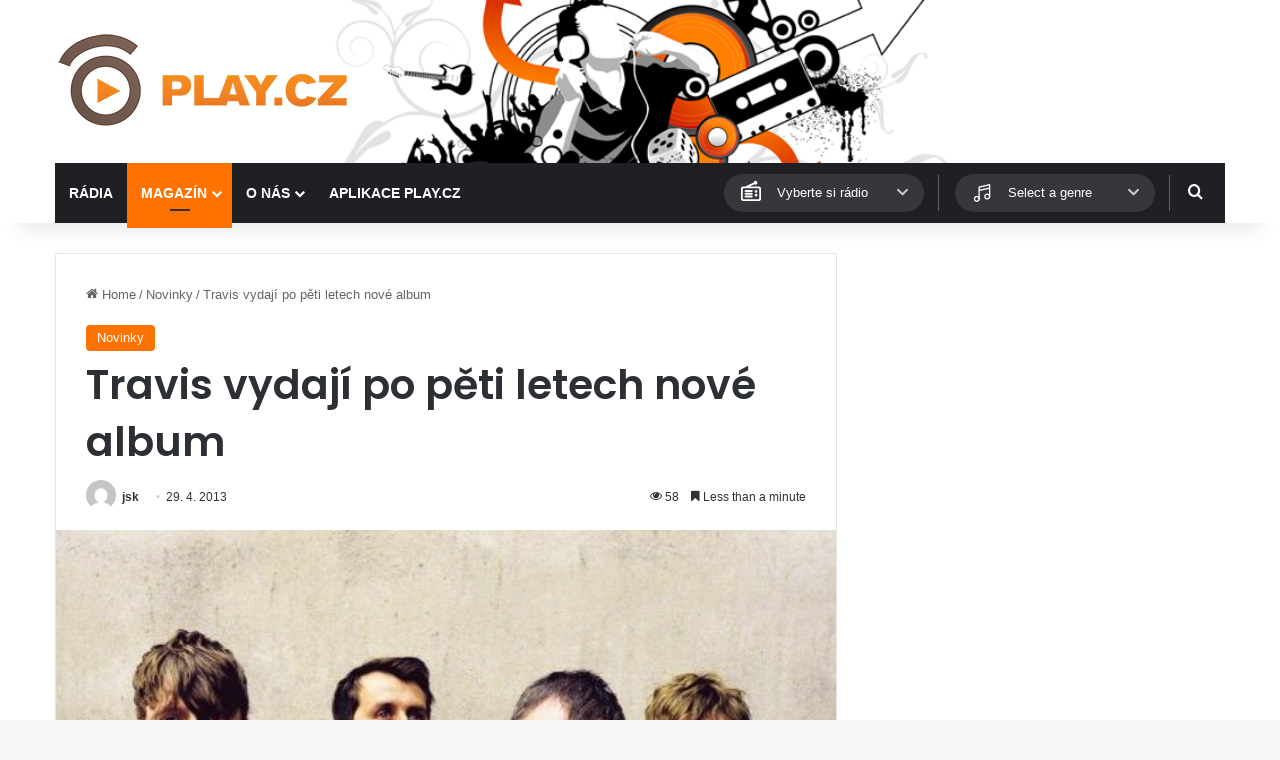

--- FILE ---
content_type: text/html; charset=utf-8
request_url: https://www.google.com/recaptcha/api2/aframe
body_size: 268
content:
<!DOCTYPE HTML><html><head><meta http-equiv="content-type" content="text/html; charset=UTF-8"></head><body><script nonce="YSQ0uwUJv2s7bnjf3RYOGw">/** Anti-fraud and anti-abuse applications only. See google.com/recaptcha */ try{var clients={'sodar':'https://pagead2.googlesyndication.com/pagead/sodar?'};window.addEventListener("message",function(a){try{if(a.source===window.parent){var b=JSON.parse(a.data);var c=clients[b['id']];if(c){var d=document.createElement('img');d.src=c+b['params']+'&rc='+(localStorage.getItem("rc::a")?sessionStorage.getItem("rc::b"):"");window.document.body.appendChild(d);sessionStorage.setItem("rc::e",parseInt(sessionStorage.getItem("rc::e")||0)+1);localStorage.setItem("rc::h",'1763705503453');}}}catch(b){}});window.parent.postMessage("_grecaptcha_ready", "*");}catch(b){}</script></body></html>

--- FILE ---
content_type: image/svg+xml
request_url: https://www.play.cz/wp-content/plugins/playcz-api-posts//assets/images/icon_note_w.svg
body_size: 628
content:
<?xml version="1.0" encoding="utf-8"?>
<!-- Generator: Adobe Illustrator 23.0.3, SVG Export Plug-In . SVG Version: 6.00 Build 0)  -->
<svg version="1.1" id="Layer_1" xmlns="http://www.w3.org/2000/svg" xmlns:xlink="http://www.w3.org/1999/xlink" x="0px" y="0px"
	 viewBox="0 0 32 32" style="enable-background:new 0 0 32 32;" xml:space="preserve" fill="#fff">
<style type="text/css">
	.st0{clip-path:url(#SVGID_2_);}
	.st1{clip-path:url(#SVGID_4_);}
</style>
<g>
	<g>
		<path d="M11.8574219,25.5712891c-0.5527344,0-1-0.4477539-1-1V7.4287109c0-0.4672852,0.3232422-0.8720703,0.7792969-0.9750977
			l15.1425781-3.4287109c0.296875-0.0664063,0.6074219,0.0043945,0.8447266,0.1938477C27.8613281,3.4086914,28,3.6958008,28,4
			v17.1430664c0,0.5522461-0.4472656,1-1,1s-1-0.4477539-1-1V5.2519531L12.8574219,8.2275391v16.34375
			C12.8574219,25.1235352,12.4101563,25.5712891,11.8574219,25.5712891z"/>
	</g>
	<g>
		<path d="M8.4287109,29C5.9863281,29,4,27.0131836,4,24.5712891s1.9863281-4.4282227,4.4287109-4.4282227
			s4.4287109,1.9863281,4.4287109,4.4282227S10.8710938,29,8.4287109,29z M8.4287109,22.1430664
			C7.0898438,22.1430664,6,23.2324219,6,24.5712891C6,25.9106445,7.0898438,27,8.4287109,27
			s2.4287109-1.0893555,2.4287109-2.4287109C10.8574219,23.2324219,9.7675781,22.1430664,8.4287109,22.1430664z"/>
	</g>
	<g>
		<path d="M23.5712891,25.5712891c-2.4423828,0-4.4287109-1.9863281-4.4287109-4.4282227s1.9863281-4.4287109,4.4287109-4.4287109
			S28,18.7011719,28,21.1430664S26.0136719,25.5712891,23.5712891,25.5712891z M23.5712891,18.7143555
			c-1.3388672,0-2.4287109,1.0893555-2.4287109,2.4287109c0,1.3388672,1.0898438,2.4282227,2.4287109,2.4282227
			S26,22.4819336,26,21.1430664C26,19.8037109,24.9101563,18.7143555,23.5712891,18.7143555z"/>
	</g>
	<g>
		<path d="M11.8564453,13.2807617c-0.4570313,0-0.8691406-0.3149414-0.9746094-0.7792969
			c-0.1220703-0.5385742,0.2158203-1.0742188,0.7548828-1.1958008l15.1425781-3.4287109
			c0.5371094-0.1235352,1.0742188,0.2158203,1.1962891,0.7543945s-0.2158203,1.0742188-0.7548828,1.1958008L12.078125,13.2558594
			C12.0039063,13.2729492,11.9296875,13.2807617,11.8564453,13.2807617z"/>
	</g>
</g>
</svg>


--- FILE ---
content_type: image/svg+xml
request_url: https://www.play.cz/wp-content/plugins/playcz-api-posts//assets/images/icon_radio_w.svg
body_size: -135
content:
<svg xmlns="http://www.w3.org/2000/svg" fill="#fff" viewBox="0 0 24 24"><title>Radio</title><g id="Radio"><path d="M20,7H10.62l5.22-2.38A2,2,0,1,0,15,2.8C4.28,7.68,6.37,7,4,7a3,3,0,0,0-3,3V20a3,3,0,0,0,3,3H20a3,3,0,0,0,3-3V10A3,3,0,0,0,20,7Zm1,13a1,1,0,0,1-1,1H4a1,1,0,0,1-1-1V10A1,1,0,0,1,4,9H20a1,1,0,0,1,1,1Z"/><path d="M19,12.5a1.5,1.5,0,0,1-3,0A1.5,1.5,0,0,1,19,12.5Z"/><path d="M19,16.5a1.5,1.5,0,0,1-3,0A1.5,1.5,0,0,1,19,16.5Z"/><path d="M13,11H6a1,1,0,0,0,0,2h7A1,1,0,0,0,13,11Z"/><path d="M13,14H6a1,1,0,0,0,0,2h7A1,1,0,0,0,13,14Z"/><path d="M13,17H6a1,1,0,0,0,0,2h7A1,1,0,0,0,13,17Z"/></g></svg>